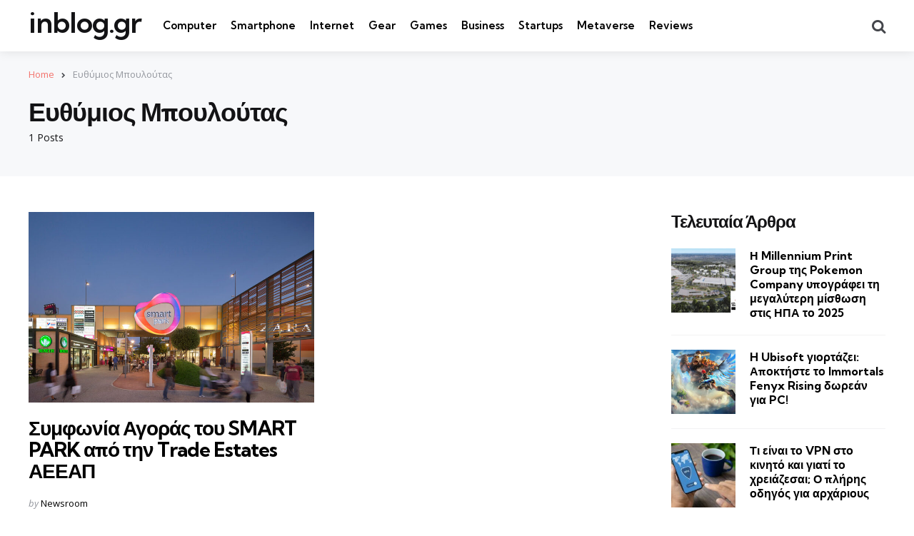

--- FILE ---
content_type: text/html; charset=UTF-8
request_url: https://inblog.gr/topic/%CE%B5%CF%85%CE%B8%CF%8D%CE%BC%CE%B9%CE%BF%CF%82-%CE%BC%CF%80%CE%BF%CF%85%CE%BB%CE%BF%CF%8D%CF%84%CE%B1%CF%82/
body_size: 11212
content:
<!DOCTYPE html>
<html lang="en-US">
<head>
<meta charset="UTF-8">
<meta name="viewport" content="width=device-width, initial-scale=1.0">
<link rel="profile" href="http://gmpg.org/xfn/11">

<meta name='robots' content='index, follow, max-image-preview:large, max-snippet:-1, max-video-preview:-1' />

	<!-- This site is optimized with the Yoast SEO plugin v26.6 - https://yoast.com/wordpress/plugins/seo/ -->
	<title>Νέα και πληροφορίες για Ευθύμιος Μπουλούτας - inblog.gr</title>
	<link rel="canonical" href="https://inblog.gr/topic/ευθύμιος-μπουλούτας/" />
	<meta property="og:locale" content="en_US" />
	<meta property="og:type" content="article" />
	<meta property="og:title" content="Νέα και πληροφορίες για Ευθύμιος Μπουλούτας - inblog.gr" />
	<meta property="og:url" content="https://inblog.gr/topic/ευθύμιος-μπουλούτας/" />
	<meta property="og:site_name" content="inblog.gr" />
	<meta name="twitter:card" content="summary_large_image" />
	<script type="application/ld+json" class="yoast-schema-graph">{"@context":"https://schema.org","@graph":[{"@type":"CollectionPage","@id":"https://inblog.gr/topic/%ce%b5%cf%85%ce%b8%cf%8d%ce%bc%ce%b9%ce%bf%cf%82-%ce%bc%cf%80%ce%bf%cf%85%ce%bb%ce%bf%cf%8d%cf%84%ce%b1%cf%82/","url":"https://inblog.gr/topic/%ce%b5%cf%85%ce%b8%cf%8d%ce%bc%ce%b9%ce%bf%cf%82-%ce%bc%cf%80%ce%bf%cf%85%ce%bb%ce%bf%cf%8d%cf%84%ce%b1%cf%82/","name":"Νέα και πληροφορίες για Ευθύμιος Μπουλούτας - inblog.gr","isPartOf":{"@id":"https://inblog.gr/#website"},"primaryImageOfPage":{"@id":"https://inblog.gr/topic/%ce%b5%cf%85%ce%b8%cf%8d%ce%bc%ce%b9%ce%bf%cf%82-%ce%bc%cf%80%ce%bf%cf%85%ce%bb%ce%bf%cf%8d%cf%84%ce%b1%cf%82/#primaryimage"},"image":{"@id":"https://inblog.gr/topic/%ce%b5%cf%85%ce%b8%cf%8d%ce%bc%ce%b9%ce%bf%cf%82-%ce%bc%cf%80%ce%bf%cf%85%ce%bb%ce%bf%cf%8d%cf%84%ce%b1%cf%82/#primaryimage"},"thumbnailUrl":"https://inblog.gr/wp-content/uploads/2023/10/smart-park-exagora-apo-trade-estates.jpeg","breadcrumb":{"@id":"https://inblog.gr/topic/%ce%b5%cf%85%ce%b8%cf%8d%ce%bc%ce%b9%ce%bf%cf%82-%ce%bc%cf%80%ce%bf%cf%85%ce%bb%ce%bf%cf%8d%cf%84%ce%b1%cf%82/#breadcrumb"},"inLanguage":"en-US"},{"@type":"ImageObject","inLanguage":"en-US","@id":"https://inblog.gr/topic/%ce%b5%cf%85%ce%b8%cf%8d%ce%bc%ce%b9%ce%bf%cf%82-%ce%bc%cf%80%ce%bf%cf%85%ce%bb%ce%bf%cf%8d%cf%84%ce%b1%cf%82/#primaryimage","url":"https://inblog.gr/wp-content/uploads/2023/10/smart-park-exagora-apo-trade-estates.jpeg","contentUrl":"https://inblog.gr/wp-content/uploads/2023/10/smart-park-exagora-apo-trade-estates.jpeg","width":1200,"height":800,"caption":"smart park exagora apo trade estates"},{"@type":"BreadcrumbList","@id":"https://inblog.gr/topic/%ce%b5%cf%85%ce%b8%cf%8d%ce%bc%ce%b9%ce%bf%cf%82-%ce%bc%cf%80%ce%bf%cf%85%ce%bb%ce%bf%cf%8d%cf%84%ce%b1%cf%82/#breadcrumb","itemListElement":[{"@type":"ListItem","position":1,"name":"Home","item":"https://inblog.gr/"},{"@type":"ListItem","position":2,"name":"Ευθύμιος Μπουλούτας"}]},{"@type":"WebSite","@id":"https://inblog.gr/#website","url":"https://inblog.gr/","name":"inblog.gr","description":"inBlog.gr - Νέα και ειδήσεις Τεχνολογίας, Internet και Metaverse","potentialAction":[{"@type":"SearchAction","target":{"@type":"EntryPoint","urlTemplate":"https://inblog.gr/?s={search_term_string}"},"query-input":{"@type":"PropertyValueSpecification","valueRequired":true,"valueName":"search_term_string"}}],"inLanguage":"en-US"}]}</script>
	<!-- / Yoast SEO plugin. -->


<link rel='dns-prefetch' href='//www.googletagmanager.com' />
<link rel='dns-prefetch' href='//stats.wp.com' />
<link rel='dns-prefetch' href='//fonts.googleapis.com' />
<link rel='dns-prefetch' href='//pagead2.googlesyndication.com' />
<link rel='preconnect' href='//c0.wp.com' />
<link rel="alternate" type="application/rss+xml" title="inblog.gr &raquo; Feed" href="https://inblog.gr/feed/" />
<link rel="alternate" type="application/rss+xml" title="inblog.gr &raquo; Comments Feed" href="https://inblog.gr/comments/feed/" />
<link rel="alternate" type="application/rss+xml" title="inblog.gr &raquo; Ευθύμιος Μπουλούτας Tag Feed" href="https://inblog.gr/topic/%ce%b5%cf%85%ce%b8%cf%8d%ce%bc%ce%b9%ce%bf%cf%82-%ce%bc%cf%80%ce%bf%cf%85%ce%bb%ce%bf%cf%8d%cf%84%ce%b1%cf%82/feed/" />
<style id='wp-img-auto-sizes-contain-inline-css' type='text/css'>
img:is([sizes=auto i],[sizes^="auto," i]){contain-intrinsic-size:3000px 1500px}
/*# sourceURL=wp-img-auto-sizes-contain-inline-css */
</style>

<style id='wp-block-paragraph-inline-css' type='text/css'>
.is-small-text{font-size:.875em}.is-regular-text{font-size:1em}.is-large-text{font-size:2.25em}.is-larger-text{font-size:3em}.has-drop-cap:not(:focus):first-letter{float:left;font-size:8.4em;font-style:normal;font-weight:100;line-height:.68;margin:.05em .1em 0 0;text-transform:uppercase}body.rtl .has-drop-cap:not(:focus):first-letter{float:none;margin-left:.1em}p.has-drop-cap.has-background{overflow:hidden}:root :where(p.has-background){padding:1.25em 2.375em}:where(p.has-text-color:not(.has-link-color)) a{color:inherit}p.has-text-align-left[style*="writing-mode:vertical-lr"],p.has-text-align-right[style*="writing-mode:vertical-rl"]{rotate:180deg}
/*# sourceURL=https://inblog.gr/wp-includes/blocks/paragraph/style.min.css */
</style>
<style id='wp-emoji-styles-inline-css' type='text/css'>

	img.wp-smiley, img.emoji {
		display: inline !important;
		border: none !important;
		box-shadow: none !important;
		height: 1em !important;
		width: 1em !important;
		margin: 0 0.07em !important;
		vertical-align: -0.1em !important;
		background: none !important;
		padding: 0 !important;
	}
/*# sourceURL=wp-emoji-styles-inline-css */
</style>
<link rel='stylesheet' id='wp-block-library-css' href='https://c0.wp.com/c/6.9/wp-includes/css/dist/block-library/style.min.css' type='text/css' media='all' />
<style id='global-styles-inline-css' type='text/css'>
:root{--wp--preset--aspect-ratio--square: 1;--wp--preset--aspect-ratio--4-3: 4/3;--wp--preset--aspect-ratio--3-4: 3/4;--wp--preset--aspect-ratio--3-2: 3/2;--wp--preset--aspect-ratio--2-3: 2/3;--wp--preset--aspect-ratio--16-9: 16/9;--wp--preset--aspect-ratio--9-16: 9/16;--wp--preset--color--black: #000000;--wp--preset--color--cyan-bluish-gray: #abb8c3;--wp--preset--color--white: #ffffff;--wp--preset--color--pale-pink: #f78da7;--wp--preset--color--vivid-red: #cf2e2e;--wp--preset--color--luminous-vivid-orange: #ff6900;--wp--preset--color--luminous-vivid-amber: #fcb900;--wp--preset--color--light-green-cyan: #7bdcb5;--wp--preset--color--vivid-green-cyan: #00d084;--wp--preset--color--pale-cyan-blue: #8ed1fc;--wp--preset--color--vivid-cyan-blue: #0693e3;--wp--preset--color--vivid-purple: #9b51e0;--wp--preset--color--primary-theme-color: #F3726c;--wp--preset--color--secondary-theme-color: #3295b4;--wp--preset--color--tertiary-theme-color: #a6d6c0;--wp--preset--color--quaternary-theme-color: #00677b;--wp--preset--color--quinary-theme-color: #cb1c68;--wp--preset--color--very-dark-grey: #131315;--wp--preset--color--dark-grey: #45464b;--wp--preset--color--medium-grey: #94979e;--wp--preset--color--light-grey: #cfd0d2;--wp--preset--color--very-light-grey: #f2f2f3;--wp--preset--gradient--vivid-cyan-blue-to-vivid-purple: linear-gradient(135deg,rgb(6,147,227) 0%,rgb(155,81,224) 100%);--wp--preset--gradient--light-green-cyan-to-vivid-green-cyan: linear-gradient(135deg,rgb(122,220,180) 0%,rgb(0,208,130) 100%);--wp--preset--gradient--luminous-vivid-amber-to-luminous-vivid-orange: linear-gradient(135deg,rgb(252,185,0) 0%,rgb(255,105,0) 100%);--wp--preset--gradient--luminous-vivid-orange-to-vivid-red: linear-gradient(135deg,rgb(255,105,0) 0%,rgb(207,46,46) 100%);--wp--preset--gradient--very-light-gray-to-cyan-bluish-gray: linear-gradient(135deg,rgb(238,238,238) 0%,rgb(169,184,195) 100%);--wp--preset--gradient--cool-to-warm-spectrum: linear-gradient(135deg,rgb(74,234,220) 0%,rgb(151,120,209) 20%,rgb(207,42,186) 40%,rgb(238,44,130) 60%,rgb(251,105,98) 80%,rgb(254,248,76) 100%);--wp--preset--gradient--blush-light-purple: linear-gradient(135deg,rgb(255,206,236) 0%,rgb(152,150,240) 100%);--wp--preset--gradient--blush-bordeaux: linear-gradient(135deg,rgb(254,205,165) 0%,rgb(254,45,45) 50%,rgb(107,0,62) 100%);--wp--preset--gradient--luminous-dusk: linear-gradient(135deg,rgb(255,203,112) 0%,rgb(199,81,192) 50%,rgb(65,88,208) 100%);--wp--preset--gradient--pale-ocean: linear-gradient(135deg,rgb(255,245,203) 0%,rgb(182,227,212) 50%,rgb(51,167,181) 100%);--wp--preset--gradient--electric-grass: linear-gradient(135deg,rgb(202,248,128) 0%,rgb(113,206,126) 100%);--wp--preset--gradient--midnight: linear-gradient(135deg,rgb(2,3,129) 0%,rgb(40,116,252) 100%);--wp--preset--font-size--small: 13px;--wp--preset--font-size--medium: 20px;--wp--preset--font-size--large: 36px;--wp--preset--font-size--x-large: 42px;--wp--preset--spacing--20: 0.44rem;--wp--preset--spacing--30: 0.67rem;--wp--preset--spacing--40: 1rem;--wp--preset--spacing--50: 1.5rem;--wp--preset--spacing--60: 2.25rem;--wp--preset--spacing--70: 3.38rem;--wp--preset--spacing--80: 5.06rem;--wp--preset--shadow--natural: 6px 6px 9px rgba(0, 0, 0, 0.2);--wp--preset--shadow--deep: 12px 12px 50px rgba(0, 0, 0, 0.4);--wp--preset--shadow--sharp: 6px 6px 0px rgba(0, 0, 0, 0.2);--wp--preset--shadow--outlined: 6px 6px 0px -3px rgb(255, 255, 255), 6px 6px rgb(0, 0, 0);--wp--preset--shadow--crisp: 6px 6px 0px rgb(0, 0, 0);}:where(.is-layout-flex){gap: 0.5em;}:where(.is-layout-grid){gap: 0.5em;}body .is-layout-flex{display: flex;}.is-layout-flex{flex-wrap: wrap;align-items: center;}.is-layout-flex > :is(*, div){margin: 0;}body .is-layout-grid{display: grid;}.is-layout-grid > :is(*, div){margin: 0;}:where(.wp-block-columns.is-layout-flex){gap: 2em;}:where(.wp-block-columns.is-layout-grid){gap: 2em;}:where(.wp-block-post-template.is-layout-flex){gap: 1.25em;}:where(.wp-block-post-template.is-layout-grid){gap: 1.25em;}.has-black-color{color: var(--wp--preset--color--black) !important;}.has-cyan-bluish-gray-color{color: var(--wp--preset--color--cyan-bluish-gray) !important;}.has-white-color{color: var(--wp--preset--color--white) !important;}.has-pale-pink-color{color: var(--wp--preset--color--pale-pink) !important;}.has-vivid-red-color{color: var(--wp--preset--color--vivid-red) !important;}.has-luminous-vivid-orange-color{color: var(--wp--preset--color--luminous-vivid-orange) !important;}.has-luminous-vivid-amber-color{color: var(--wp--preset--color--luminous-vivid-amber) !important;}.has-light-green-cyan-color{color: var(--wp--preset--color--light-green-cyan) !important;}.has-vivid-green-cyan-color{color: var(--wp--preset--color--vivid-green-cyan) !important;}.has-pale-cyan-blue-color{color: var(--wp--preset--color--pale-cyan-blue) !important;}.has-vivid-cyan-blue-color{color: var(--wp--preset--color--vivid-cyan-blue) !important;}.has-vivid-purple-color{color: var(--wp--preset--color--vivid-purple) !important;}.has-black-background-color{background-color: var(--wp--preset--color--black) !important;}.has-cyan-bluish-gray-background-color{background-color: var(--wp--preset--color--cyan-bluish-gray) !important;}.has-white-background-color{background-color: var(--wp--preset--color--white) !important;}.has-pale-pink-background-color{background-color: var(--wp--preset--color--pale-pink) !important;}.has-vivid-red-background-color{background-color: var(--wp--preset--color--vivid-red) !important;}.has-luminous-vivid-orange-background-color{background-color: var(--wp--preset--color--luminous-vivid-orange) !important;}.has-luminous-vivid-amber-background-color{background-color: var(--wp--preset--color--luminous-vivid-amber) !important;}.has-light-green-cyan-background-color{background-color: var(--wp--preset--color--light-green-cyan) !important;}.has-vivid-green-cyan-background-color{background-color: var(--wp--preset--color--vivid-green-cyan) !important;}.has-pale-cyan-blue-background-color{background-color: var(--wp--preset--color--pale-cyan-blue) !important;}.has-vivid-cyan-blue-background-color{background-color: var(--wp--preset--color--vivid-cyan-blue) !important;}.has-vivid-purple-background-color{background-color: var(--wp--preset--color--vivid-purple) !important;}.has-black-border-color{border-color: var(--wp--preset--color--black) !important;}.has-cyan-bluish-gray-border-color{border-color: var(--wp--preset--color--cyan-bluish-gray) !important;}.has-white-border-color{border-color: var(--wp--preset--color--white) !important;}.has-pale-pink-border-color{border-color: var(--wp--preset--color--pale-pink) !important;}.has-vivid-red-border-color{border-color: var(--wp--preset--color--vivid-red) !important;}.has-luminous-vivid-orange-border-color{border-color: var(--wp--preset--color--luminous-vivid-orange) !important;}.has-luminous-vivid-amber-border-color{border-color: var(--wp--preset--color--luminous-vivid-amber) !important;}.has-light-green-cyan-border-color{border-color: var(--wp--preset--color--light-green-cyan) !important;}.has-vivid-green-cyan-border-color{border-color: var(--wp--preset--color--vivid-green-cyan) !important;}.has-pale-cyan-blue-border-color{border-color: var(--wp--preset--color--pale-cyan-blue) !important;}.has-vivid-cyan-blue-border-color{border-color: var(--wp--preset--color--vivid-cyan-blue) !important;}.has-vivid-purple-border-color{border-color: var(--wp--preset--color--vivid-purple) !important;}.has-vivid-cyan-blue-to-vivid-purple-gradient-background{background: var(--wp--preset--gradient--vivid-cyan-blue-to-vivid-purple) !important;}.has-light-green-cyan-to-vivid-green-cyan-gradient-background{background: var(--wp--preset--gradient--light-green-cyan-to-vivid-green-cyan) !important;}.has-luminous-vivid-amber-to-luminous-vivid-orange-gradient-background{background: var(--wp--preset--gradient--luminous-vivid-amber-to-luminous-vivid-orange) !important;}.has-luminous-vivid-orange-to-vivid-red-gradient-background{background: var(--wp--preset--gradient--luminous-vivid-orange-to-vivid-red) !important;}.has-very-light-gray-to-cyan-bluish-gray-gradient-background{background: var(--wp--preset--gradient--very-light-gray-to-cyan-bluish-gray) !important;}.has-cool-to-warm-spectrum-gradient-background{background: var(--wp--preset--gradient--cool-to-warm-spectrum) !important;}.has-blush-light-purple-gradient-background{background: var(--wp--preset--gradient--blush-light-purple) !important;}.has-blush-bordeaux-gradient-background{background: var(--wp--preset--gradient--blush-bordeaux) !important;}.has-luminous-dusk-gradient-background{background: var(--wp--preset--gradient--luminous-dusk) !important;}.has-pale-ocean-gradient-background{background: var(--wp--preset--gradient--pale-ocean) !important;}.has-electric-grass-gradient-background{background: var(--wp--preset--gradient--electric-grass) !important;}.has-midnight-gradient-background{background: var(--wp--preset--gradient--midnight) !important;}.has-small-font-size{font-size: var(--wp--preset--font-size--small) !important;}.has-medium-font-size{font-size: var(--wp--preset--font-size--medium) !important;}.has-large-font-size{font-size: var(--wp--preset--font-size--large) !important;}.has-x-large-font-size{font-size: var(--wp--preset--font-size--x-large) !important;}
/*# sourceURL=global-styles-inline-css */
</style>

<style id='classic-theme-styles-inline-css' type='text/css'>
/*! This file is auto-generated */
.wp-block-button__link{color:#fff;background-color:#32373c;border-radius:9999px;box-shadow:none;text-decoration:none;padding:calc(.667em + 2px) calc(1.333em + 2px);font-size:1.125em}.wp-block-file__button{background:#32373c;color:#fff;text-decoration:none}
/*# sourceURL=/wp-includes/css/classic-themes.min.css */
</style>
<link rel='stylesheet' id='normalize-css' href='https://inblog.gr/wp-content/themes/mura/css/normalize.css?ver=1.0.0' type='text/css' media='all' />
<link rel='stylesheet' id='fontello-css' href='https://inblog.gr/wp-content/themes/mura/css/fontello/css/fontello.css' type='text/css' media='all' />
<link rel='stylesheet' id='mura-google-font-kumbh-css' href='https://fonts.googleapis.com/css2?family=Kumbh+Sans%3Awght%40300%3B400%3B600%3B700&#038;display=swap&#038;ver=1.0.0' type='text/css' media='all' />
<link rel='stylesheet' id='mura-google-font-opensans-css' href='https://fonts.googleapis.com/css2?family=Open+Sans%3Aital%2Cwght%400%2C400%3B0%2C600%3B0%2C700%3B1%2C400%3B1%2C700&#038;display=swap&#038;ver=1.0.0' type='text/css' media='all' />
<link rel='stylesheet' id='mura-core-style-css' href='https://inblog.gr/wp-content/themes/mura/style.css?ver=1.0' type='text/css' media='all' />
<link rel='stylesheet' id='mura-theme-style-css' href='https://inblog.gr/wp-content/themes/mura/css/mura.css?ver=1.2.0' type='text/css' media='all' />
<link rel='stylesheet' id='mura-gutenberg-css' href='https://inblog.gr/wp-content/themes/mura/css/gutenberg.css?ver=1.0.0' type='text/css' media='all' />
<link rel='stylesheet' id='mura-child-style-css' href='https://inblog.gr/wp-content/themes/mura-child/style.css' type='text/css' media='all' />
<script type="text/javascript" src="https://c0.wp.com/c/6.9/wp-includes/js/jquery/jquery.min.js" id="jquery-core-js"></script>
<script type="text/javascript" src="https://c0.wp.com/c/6.9/wp-includes/js/jquery/jquery-migrate.min.js" id="jquery-migrate-js"></script>
<script type="text/javascript" src="https://inblog.gr/wp-content/themes/mura/js/main.js?ver=1.0.0" id="mura-main-js"></script>

<!-- Google tag (gtag.js) snippet added by Site Kit -->
<!-- Google Analytics snippet added by Site Kit -->
<script type="text/javascript" src="https://www.googletagmanager.com/gtag/js?id=GT-KDD8CC7" id="google_gtagjs-js" async></script>
<script type="text/javascript" id="google_gtagjs-js-after">
/* <![CDATA[ */
window.dataLayer = window.dataLayer || [];function gtag(){dataLayer.push(arguments);}
gtag("set","linker",{"domains":["inblog.gr"]});
gtag("js", new Date());
gtag("set", "developer_id.dZTNiMT", true);
gtag("config", "GT-KDD8CC7");
//# sourceURL=google_gtagjs-js-after
/* ]]> */
</script>
<link rel="https://api.w.org/" href="https://inblog.gr/wp-json/" /><link rel="alternate" title="JSON" type="application/json" href="https://inblog.gr/wp-json/wp/v2/tags/79" /><link rel="EditURI" type="application/rsd+xml" title="RSD" href="https://inblog.gr/xmlrpc.php?rsd" />
<meta name="generator" content="WordPress 6.9" />
<meta name="generator" content="Site Kit by Google 1.171.0" />	<style>img#wpstats{display:none}</style>
		
<!-- Google AdSense meta tags added by Site Kit -->
<meta name="google-adsense-platform-account" content="ca-host-pub-2644536267352236">
<meta name="google-adsense-platform-domain" content="sitekit.withgoogle.com">
<!-- End Google AdSense meta tags added by Site Kit -->

<!-- Google AdSense snippet added by Site Kit -->
<script type="text/javascript" async="async" src="https://pagead2.googlesyndication.com/pagead/js/adsbygoogle.js?client=ca-pub-2096100375982671&amp;host=ca-host-pub-2644536267352236" crossorigin="anonymous"></script>

<!-- End Google AdSense snippet added by Site Kit -->
</head>

<body class="archive tag tag-79 wp-embed-responsive wp-theme-mura wp-child-theme-mura-child has-sidebar has-backtotop has-tfm-breadcrumbs">
	
	<!-- toggle sidebar overlay -->
	<div class="body-fade menu-overlay"></div>
	<div class="body-fade search-overlay"></div>

	
	<header id="site-header" class="site-header logo-left-menu-right has-toggle-menu has-toggle-search has-toggle-cart has-primary-nav">

		<div class="mobile-header">

			<div class="header-section header-left">

			<div class="toggle toggle-menu mobile-toggle"><span><i class="icon-menu-1"></i></span><span class="screen-reader-text">Menu</span></div>
			</div>

			<div class="site-title faux-heading"><a href="https://inblog.gr/">inblog.gr</a></div>
			<div class="header-section header-right">

			<div class="toggle toggle-cart mobile-toggle"></div><div class="toggle toggle-search mobile-toggle"><span><i class="icon-search"></i></span><span class="screen-reader-text">Search</span></div>
			</div>

		</div>

		<div class="header-layout-wrapper">

			<div class="header-section header-left">

<div class="toggle toggle-menu hidden"><span><i class="icon-menu-1"></i></span><span class="screen-reader-text">Menu</span></div>
<div class="site-title faux-heading"><a href="https://inblog.gr/">inblog.gr</a></div>


	<div class="primary-menu-container">

	    <nav class="primary-menu-wrapper"><ul id="primary-menu" class="primary-menu"><li id="menu-item-17" class="menu-item menu-item-type-taxonomy menu-item-object-category menu-item-17"><a href="https://inblog.gr/computer/">Computer</a></li>
<li id="menu-item-23" class="menu-item menu-item-type-taxonomy menu-item-object-category menu-item-23"><a href="https://inblog.gr/smartphone/">Smartphone</a></li>
<li id="menu-item-20" class="menu-item menu-item-type-taxonomy menu-item-object-category menu-item-20"><a href="https://inblog.gr/internet/">Internet</a></li>
<li id="menu-item-19" class="menu-item menu-item-type-taxonomy menu-item-object-category menu-item-19"><a href="https://inblog.gr/gear/">Gear</a></li>
<li id="menu-item-18" class="menu-item menu-item-type-taxonomy menu-item-object-category menu-item-18"><a href="https://inblog.gr/games/">Games</a></li>
<li id="menu-item-16" class="menu-item menu-item-type-taxonomy menu-item-object-category menu-item-16"><a href="https://inblog.gr/business/">Business</a></li>
<li id="menu-item-196" class="menu-item menu-item-type-taxonomy menu-item-object-category menu-item-196"><a href="https://inblog.gr/startups/">Startups</a></li>
<li id="menu-item-21" class="menu-item menu-item-type-taxonomy menu-item-object-category menu-item-21"><a href="https://inblog.gr/metaverse/">Metaverse</a></li>
<li id="menu-item-22" class="menu-item menu-item-type-taxonomy menu-item-object-category menu-item-22"><a href="https://inblog.gr/reviews/">Reviews</a></li>
</ul></nav>
	</div>

	
</div>

	<div class="header-section header-right">

		
		
		
	<div class="toggle toggle-cart"></div>		 
	<div class="toggle toggle-search"><span><i class="icon-search"></i></span><span class="screen-reader-text">Search</span></div>
	
</div>
		</div>

	</header>

	
	
<aside id="toggle-search-sidebar" class="toggle-sidebar sidebar site-search" aria-label="Search Sidebar">
	<div class="toggle-sidebar-header">
		<div class="close-menu"><span><i class="icon-cancel"></i></span><span class="close">close</span></div>
	</div>

		

<form role="search" method="get" class="search-form" action="https://inblog.gr/">
	<label for="search-form-697a8d0e4d3ac">
		<span class="screen-reader-text">Search for:</span>
	</label>
	<input type="search" id="search-form-697a8d0e4d3ac" class="search-field" placeholder="Search..." value="" name="s" />
	<button type="submit" class="search-submit"><i class="icon-search"></i><span class="screen-reader-text">Search</span></button>
</form>
		
	</aside>

	<div id="yoast-breadcrumbs" class="tfm-breadcrumbs yoast"><span><span><a href="https://inblog.gr/">Home</a></span> » <span class="breadcrumb_last" aria-current="page">Ευθύμιος Μπουλούτας</span></span></div><header class="archive-header"><div class="archive-header-inner"><div class="archive-description-wrap"><span class="archive-subtitle post-count entry-meta">1 Posts</span><h1 class="archive-title"><span>Ευθύμιος Μπουλούτας</span></h1></div></div></header>
<aside id="toggle-sidebar" class="mobile-navigation toggle-sidebar sidebar sidebar-2" aria-label="Blog Sidebar">
	<div class="toggle-sidebar-header">
				<div class="close-menu"><span><i class="icon-cancel"></i></span><span class="close">close</span></div>
	</div>

		<nav class="primary-nav-sidebar-wrapper mobile-only"><ul id="primary-nav-sidebar" class="primary-nav-sidebar"><li class="menu-item menu-item-type-taxonomy menu-item-object-category menu-item-17"><a href="https://inblog.gr/computer/">Computer</a><span class="expand"></span></li>
<li class="menu-item menu-item-type-taxonomy menu-item-object-category menu-item-23"><a href="https://inblog.gr/smartphone/">Smartphone</a><span class="expand"></span></li>
<li class="menu-item menu-item-type-taxonomy menu-item-object-category menu-item-20"><a href="https://inblog.gr/internet/">Internet</a><span class="expand"></span></li>
<li class="menu-item menu-item-type-taxonomy menu-item-object-category menu-item-19"><a href="https://inblog.gr/gear/">Gear</a><span class="expand"></span></li>
<li class="menu-item menu-item-type-taxonomy menu-item-object-category menu-item-18"><a href="https://inblog.gr/games/">Games</a><span class="expand"></span></li>
<li class="menu-item menu-item-type-taxonomy menu-item-object-category menu-item-16"><a href="https://inblog.gr/business/">Business</a><span class="expand"></span></li>
<li class="menu-item menu-item-type-taxonomy menu-item-object-category menu-item-196"><a href="https://inblog.gr/startups/">Startups</a><span class="expand"></span></li>
<li class="menu-item menu-item-type-taxonomy menu-item-object-category menu-item-21"><a href="https://inblog.gr/metaverse/">Metaverse</a><span class="expand"></span></li>
<li class="menu-item menu-item-type-taxonomy menu-item-object-category menu-item-22"><a href="https://inblog.gr/reviews/">Reviews</a><span class="expand"></span></li>
</ul></nav>		
	</aside>

	<div class="wrap">

		
		<div class="wrap-inner">

		

		<main id="main" class="site-main has-pagination-prev-next">

		
		<div id="primary" class="content-area post-grid cols-2 masonry">

			
				<div id="masonry-container" class="masonry-container">

			
			

<article id="post-197" class="post-197 post type-post status-publish format-standard has-post-thumbnail hentry category-business tag-reds-a-e tag-smart-park tag-trade-estates- tag-trades-estates tag-78 tag-79 tag-75 tag-73 article has-excerpt has-author thumbnail-landscape default">

	

	<div class="formats-key">

		
		
			
			
			
		
	</div>


	<div class="post-inner">

	
	
		<div class="thumbnail-wrapper">

			<figure class="post-thumbnail">

									<a href="https://inblog.gr/symfonia-agoras-tou-smart-park-apo-tin-trade-estates-aeeap/">
						<img width="768" height="512" src="https://inblog.gr/wp-content/uploads/2023/10/smart-park-exagora-apo-trade-estates-768x512.jpeg" class="attachment-medium_large size-medium_large wp-post-image" alt="smart park exagora apo trade estates" decoding="async" srcset="https://inblog.gr/wp-content/uploads/2023/10/smart-park-exagora-apo-trade-estates-768x512.jpeg 768w, https://inblog.gr/wp-content/uploads/2023/10/smart-park-exagora-apo-trade-estates-300x200.jpeg 300w, https://inblog.gr/wp-content/uploads/2023/10/smart-park-exagora-apo-trade-estates-1024x683.jpeg 1024w, https://inblog.gr/wp-content/uploads/2023/10/smart-park-exagora-apo-trade-estates.jpeg 1200w" sizes="(max-width: 768px) 100vw, 768px" />					</a>
							</figure>

			
		</div>
		
	
			<div class="entry-wrapper">
					
		<header class="entry-header">
		

	<div class="formats-key">

		
		
			
			
			
		
	</div>


<h3 class="entry-title"><a href="https://inblog.gr/symfonia-agoras-tou-smart-park-apo-tin-trade-estates-aeeap/" rel="bookmark">Συμφωνία Αγοράς του SMART PARK από την Trade Estates ΑΕΕΑΠ</a></h3>
<div class="entry-meta after-title">

	<ul class="after-title-meta">

		
		
		
			<li class="entry-meta-author">

				<span class="screen-reader-text">Posted by</span><i dir="ltr">by</i> <a href="https://inblog.gr/author/newsroom/">Newsroom</a>

			</li>

			
		
	
	
	
	
	</ul>
	
</div>

	</header>
	
	
	<div class="entry-content excerpt">Σε μια σημαντική επενδυτική κίνηση στον τομέα των εμπορικών ακινήτων, η Trade Estates ΑΕΕΑΠ, θυγατρική του Ομίλου FOURLIS, ανακοίνωσε την υπογραφή δεσμευτικής συμφωνίας με την REDS Α.Ε., θυγατρική του Ομίλου...</div>
		
				</div><!-- .entry-wrapper -->

	
	</div><!-- .post-inner -->

</article>

					</div>

				
		</div>
			</main>
	
<aside id="aside-sidebar" class="aside-sidebar sidebar sidebar-1" aria-label="Sidebar">
		<div class="aside-sticky-container">
			<section id="tfm_posts_widget-2" class="widget tfm_posts_widget"><h3 class="widget-title">Τελευταία Άρθρα</h3><ul class="list list-style-list has-post-thumbnails has-title recent-posts">
				
				<li class="widget-entry has-post-media has-post-thumbnail  thumbnail-uncropped default">

					
						<div class="post-thumbnail">
							<a href="https://inblog.gr/i-millennium-print-group-tis-pokemon-company-ypografei-tin-megalyteri-misthosi-stis-hpa-to-2025/">
								<img width="150" height="150" src="https://inblog.gr/wp-content/uploads/2025/12/Pokemons-Millennium-Print-Group-Spark-Campus-150x150.jpg" class="attachment-thumbnail size-thumbnail wp-post-image" alt="Pokemon’s Millennium Print Group Spark Campus" decoding="async" loading="lazy" />							</a>
						</div>

					
						<div class="entry-header">

	    		
	    		<a href="https://inblog.gr/i-millennium-print-group-tis-pokemon-company-ypografei-tin-megalyteri-misthosi-stis-hpa-to-2025/" rel="bookmark" class="entry-title-link">Η Millennium Print Group της Pokemon Company υπογράφει τη μεγαλύτερη μίσθωση στις ΗΠΑ το 2025</a>
	    		
				
			
				</div>

			
			
	    	</li>

	        
				
				<li class="widget-entry has-post-media has-post-thumbnail  thumbnail-uncropped default">

					
						<div class="post-thumbnail">
							<a href="https://inblog.gr/pos-na-parete-to-immortals-fenyx-rising-dorean-gia-pc/">
								<img width="150" height="150" src="https://inblog.gr/wp-content/uploads/2025/11/Immortals-Fenyx-Rising-δωρεάν-150x150.jpg" class="attachment-thumbnail size-thumbnail wp-post-image" alt="Immortals Fenyx Rising δωρεάν" decoding="async" loading="lazy" />							</a>
						</div>

					
						<div class="entry-header">

	    		
	    		<a href="https://inblog.gr/pos-na-parete-to-immortals-fenyx-rising-dorean-gia-pc/" rel="bookmark" class="entry-title-link">H Ubisoft γιορτάζει: Αποκτήστε το Immortals Fenyx Rising δωρεάν για PC!</a>
	    		
				
			
				</div>

			
			
	    	</li>

	        
				
				<li class="widget-entry has-post-media has-post-thumbnail  thumbnail-uncropped default">

					
						<div class="post-thumbnail">
							<a href="https://inblog.gr/ti-einai-to-vpn-sto-kinito/">
								<img width="150" height="150" src="https://inblog.gr/wp-content/uploads/2025/09/ti-einai-to-vpn-sto-kinito-150x150.jpg" class="attachment-thumbnail size-thumbnail wp-post-image" alt="Τι είναι το VPN στο κινητό" decoding="async" loading="lazy" />							</a>
						</div>

					
						<div class="entry-header">

	    		
	    		<a href="https://inblog.gr/ti-einai-to-vpn-sto-kinito/" rel="bookmark" class="entry-title-link">Τι είναι το VPN στο κινητό και γιατί το χρειάζεσαι; Ο πλήρης οδηγός για αρχάριους</a>
	    		
				
			
				</div>

			
			
	    	</li>

	        
				
				<li class="widget-entry has-post-media has-post-thumbnail  thumbnail-uncropped default">

					
						<div class="post-thumbnail">
							<a href="https://inblog.gr/pokemon-mcdonalds-happy-meal-food-waste-in-japan/">
								<img width="150" height="150" src="https://inblog.gr/wp-content/uploads/2025/08/mcdonals-pokemon-pikachu-food-waste-150x150.avif" class="attachment-thumbnail size-thumbnail wp-post-image" alt="mcdonals pokemon pikachu food waste" decoding="async" loading="lazy" />							</a>
						</div>

					
						<div class="entry-header">

	    		
	    		<a href="https://inblog.gr/pokemon-mcdonalds-happy-meal-food-waste-in-japan/" rel="bookmark" class="entry-title-link">Οι φίλοι των Pokémon αφήνουν σκουπίδια στα McDonald&#8217;s της Ιαπωνίας σε μια τεράστια υπόθεση σπατάλης τροφίμων</a>
	    		
				
			
				</div>

			
			
	    	</li>

	        </ul></section>		</div>
	
</aside>

</div><!-- wrap-inner -->
</div><!-- .wrap -->


		<footer id="colophon" class="site-footer">

			<div class="site-footer-inner">

			

			<div class="footer-bottom">

				<div class="footer-copyright">
					inBlog.gr - Νέα και ειδήσεις Τεχνολογίας, Internet και Metaverse				</div>

							

			</div>

		</div><!-- .footer-inner -->
		</footer>
					<a href="" class="goto-top backtotop"><i class="icon-up-open"></i></a>
				
				
<script type="speculationrules">
{"prefetch":[{"source":"document","where":{"and":[{"href_matches":"/*"},{"not":{"href_matches":["/wp-*.php","/wp-admin/*","/wp-content/uploads/*","/wp-content/*","/wp-content/plugins/*","/wp-content/themes/mura-child/*","/wp-content/themes/mura/*","/*\\?(.+)"]}},{"not":{"selector_matches":"a[rel~=\"nofollow\"]"}},{"not":{"selector_matches":".no-prefetch, .no-prefetch a"}}]},"eagerness":"conservative"}]}
</script>
<script type="text/javascript" src="https://c0.wp.com/c/6.9/wp-includes/js/imagesloaded.min.js" id="imagesloaded-js"></script>
<script type="text/javascript" src="https://c0.wp.com/c/6.9/wp-includes/js/masonry.min.js" id="masonry-js"></script>
<script type="text/javascript" src="https://inblog.gr/wp-content/themes/mura/js/masonry-init.js" id="mura-masonry-init-js"></script>
<script type="text/javascript" id="jetpack-stats-js-before">
/* <![CDATA[ */
_stq = window._stq || [];
_stq.push([ "view", JSON.parse("{\"v\":\"ext\",\"blog\":\"149470044\",\"post\":\"0\",\"tz\":\"3\",\"srv\":\"inblog.gr\",\"arch_tag\":\"%CE%B5%CF%85%CE%B8%CF%8D%CE%BC%CE%B9%CE%BF%CF%82-%CE%BC%CF%80%CE%BF%CF%85%CE%BB%CE%BF%CF%8D%CF%84%CE%B1%CF%82\",\"arch_results\":\"1\",\"j\":\"1:15.3.1\"}") ]);
_stq.push([ "clickTrackerInit", "149470044", "0" ]);
//# sourceURL=jetpack-stats-js-before
/* ]]> */
</script>
<script type="text/javascript" src="https://stats.wp.com/e-202605.js" id="jetpack-stats-js" defer="defer" data-wp-strategy="defer"></script>
<script id="wp-emoji-settings" type="application/json">
{"baseUrl":"https://s.w.org/images/core/emoji/17.0.2/72x72/","ext":".png","svgUrl":"https://s.w.org/images/core/emoji/17.0.2/svg/","svgExt":".svg","source":{"concatemoji":"https://inblog.gr/wp-includes/js/wp-emoji-release.min.js?ver=6.9"}}
</script>
<script type="module">
/* <![CDATA[ */
/*! This file is auto-generated */
const a=JSON.parse(document.getElementById("wp-emoji-settings").textContent),o=(window._wpemojiSettings=a,"wpEmojiSettingsSupports"),s=["flag","emoji"];function i(e){try{var t={supportTests:e,timestamp:(new Date).valueOf()};sessionStorage.setItem(o,JSON.stringify(t))}catch(e){}}function c(e,t,n){e.clearRect(0,0,e.canvas.width,e.canvas.height),e.fillText(t,0,0);t=new Uint32Array(e.getImageData(0,0,e.canvas.width,e.canvas.height).data);e.clearRect(0,0,e.canvas.width,e.canvas.height),e.fillText(n,0,0);const a=new Uint32Array(e.getImageData(0,0,e.canvas.width,e.canvas.height).data);return t.every((e,t)=>e===a[t])}function p(e,t){e.clearRect(0,0,e.canvas.width,e.canvas.height),e.fillText(t,0,0);var n=e.getImageData(16,16,1,1);for(let e=0;e<n.data.length;e++)if(0!==n.data[e])return!1;return!0}function u(e,t,n,a){switch(t){case"flag":return n(e,"\ud83c\udff3\ufe0f\u200d\u26a7\ufe0f","\ud83c\udff3\ufe0f\u200b\u26a7\ufe0f")?!1:!n(e,"\ud83c\udde8\ud83c\uddf6","\ud83c\udde8\u200b\ud83c\uddf6")&&!n(e,"\ud83c\udff4\udb40\udc67\udb40\udc62\udb40\udc65\udb40\udc6e\udb40\udc67\udb40\udc7f","\ud83c\udff4\u200b\udb40\udc67\u200b\udb40\udc62\u200b\udb40\udc65\u200b\udb40\udc6e\u200b\udb40\udc67\u200b\udb40\udc7f");case"emoji":return!a(e,"\ud83e\u1fac8")}return!1}function f(e,t,n,a){let r;const o=(r="undefined"!=typeof WorkerGlobalScope&&self instanceof WorkerGlobalScope?new OffscreenCanvas(300,150):document.createElement("canvas")).getContext("2d",{willReadFrequently:!0}),s=(o.textBaseline="top",o.font="600 32px Arial",{});return e.forEach(e=>{s[e]=t(o,e,n,a)}),s}function r(e){var t=document.createElement("script");t.src=e,t.defer=!0,document.head.appendChild(t)}a.supports={everything:!0,everythingExceptFlag:!0},new Promise(t=>{let n=function(){try{var e=JSON.parse(sessionStorage.getItem(o));if("object"==typeof e&&"number"==typeof e.timestamp&&(new Date).valueOf()<e.timestamp+604800&&"object"==typeof e.supportTests)return e.supportTests}catch(e){}return null}();if(!n){if("undefined"!=typeof Worker&&"undefined"!=typeof OffscreenCanvas&&"undefined"!=typeof URL&&URL.createObjectURL&&"undefined"!=typeof Blob)try{var e="postMessage("+f.toString()+"("+[JSON.stringify(s),u.toString(),c.toString(),p.toString()].join(",")+"));",a=new Blob([e],{type:"text/javascript"});const r=new Worker(URL.createObjectURL(a),{name:"wpTestEmojiSupports"});return void(r.onmessage=e=>{i(n=e.data),r.terminate(),t(n)})}catch(e){}i(n=f(s,u,c,p))}t(n)}).then(e=>{for(const n in e)a.supports[n]=e[n],a.supports.everything=a.supports.everything&&a.supports[n],"flag"!==n&&(a.supports.everythingExceptFlag=a.supports.everythingExceptFlag&&a.supports[n]);var t;a.supports.everythingExceptFlag=a.supports.everythingExceptFlag&&!a.supports.flag,a.supports.everything||((t=a.source||{}).concatemoji?r(t.concatemoji):t.wpemoji&&t.twemoji&&(r(t.twemoji),r(t.wpemoji)))});
//# sourceURL=https://inblog.gr/wp-includes/js/wp-emoji-loader.min.js
/* ]]> */
</script>

</body>
</html>


<!-- Page cached by LiteSpeed Cache 7.7 on 2026-01-29 01:26:22 -->

--- FILE ---
content_type: text/html; charset=utf-8
request_url: https://www.google.com/recaptcha/api2/aframe
body_size: 267
content:
<!DOCTYPE HTML><html><head><meta http-equiv="content-type" content="text/html; charset=UTF-8"></head><body><script nonce="id8RmZ_4iBMUDIFGcslsqg">/** Anti-fraud and anti-abuse applications only. See google.com/recaptcha */ try{var clients={'sodar':'https://pagead2.googlesyndication.com/pagead/sodar?'};window.addEventListener("message",function(a){try{if(a.source===window.parent){var b=JSON.parse(a.data);var c=clients[b['id']];if(c){var d=document.createElement('img');d.src=c+b['params']+'&rc='+(localStorage.getItem("rc::a")?sessionStorage.getItem("rc::b"):"");window.document.body.appendChild(d);sessionStorage.setItem("rc::e",parseInt(sessionStorage.getItem("rc::e")||0)+1);localStorage.setItem("rc::h",'1769738597907');}}}catch(b){}});window.parent.postMessage("_grecaptcha_ready", "*");}catch(b){}</script></body></html>